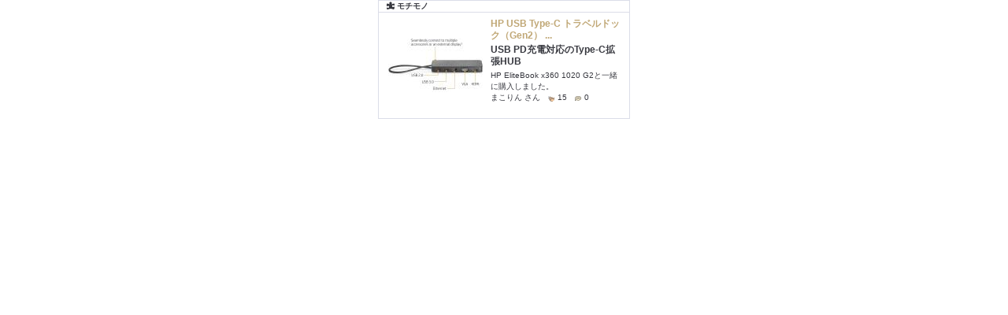

--- FILE ---
content_type: text/html; charset=UTF-8
request_url: https://zigsow.jp/?m=zpi&a=page_embed_own_item&type=html&own_item_id=354339
body_size: 517
content:
<!DOCTYPE html>
<html>
<head>
<link rel="stylesheet" href="/css/venus/zigsow.min.css?7bbbe600e31f8de1293a83adc90b3785" type="text/css">
</head>
<body class="zpi-embed-own-item">
<div class="embed embed-own-item">
	<header class="embed-header"><i class="zigcon zigcon-zigsow"></i> モチモノ</header>
	<div class="embed-content">
		<a href="/item/347050/review/354339" target="_top">
			<div class="image">
				<img src="https://zigsow.jp/img.php?w=120&amp;h=120&amp;a=a&amp;filename=zigsow_item_347050_1593957388.jpg">
			</div>
			<div class="info">
				<h4 class="item-name">HP USB Type-C トラベルドック（Gen2） ...</h4>
				<h3 class="title">USB PD充電対応のType-C拡張HUB</h3>
				<p class="description">
						 HP EliteBook x360 1020 G2と一緒に購入しました。 
   
    
					</p>
				<ul class="meta">
					<li>まこりん さん</li>
					<li><span class="zigcon-stack zigcon-cool"><i class="zigcon zigcon-cool-b"></i><i class="zigcon zigcon-cool-o"></i></span> 15</li>
					<li><span class="zigcon-stack zigcon-comment"><i class="zigcon zigcon-comment-b"></i><i class="zigcon zigcon-comment-o"></i></span> 0</li>
				</ul>
			</div>
		</a>
	</div>
</div>
</body>
</html>